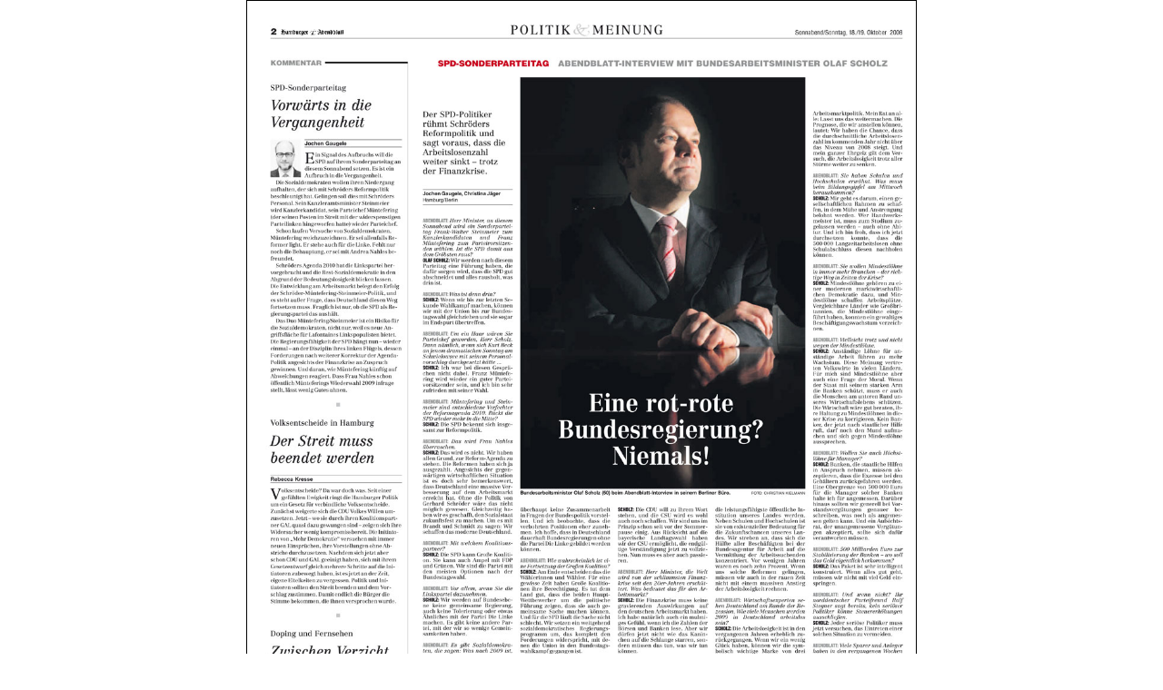

--- FILE ---
content_type: text/html
request_url: https://herr-kielmann.de/referenzen_hamburgerabendblatt.html
body_size: 773
content:
<!DOCTYPE html PUBLIC "-//W3C//DTD HTML 4.01 Transitional//EN">

<html>

	<head>
		<meta http-equiv="content-type" content="text/html;charset=iso-8859-1">
		<meta name="generator" content="Adobe GoLive 6">
		<title>Christian Kielmann</title>
		<meta name="keywords" content="Pressefotograf, Auftragsfotograf, Christian Kielmann , Fotos, Fotos im Kundenauftrag , Berlin, Lieblingsbild" />

<meta http-equiv="Content-Type" content="text/html; charset=utf-8" />
<title>Unbenanntes Dokument</title>
<style type="text/css">
<!--
body {
	font: 100% Verdana, Arial, Helvetica, sans-serif;
	background: #FFFFFF;
	margin: 0; /* Es empfiehlt sich, margin (Rand) und padding (Auffüllung) des Body-Elements auf 0 einzustellen, um unterschiedlichen Browser-Standardeinstellungen Rechnung zu tragen. */
	padding: 0;
	text-align: center; /* Hierdurch wird der Container in IE 5*-Browsern zentriert. Dem Text wird dann im #container-Selektor die Standardausrichtung left (links) zugewiesen. */
	color: #000000;
}
.oneColElsCtr #container {
	width: 46em;
	background: #FFFFFF;
	margin: 0 auto; /* Durch automatische Ränder (in Verbindung mit einer Breite) wird die Seite zentriert. */
	border: 1px solid #000000;
	text-align: left; /* Hierdurch wird die Einstellung text-align: center im Body-Element überschrieben. */
}
.oneColElsCtr #mainContent {
	padding: 0 20px; /* padding (Auffüllung) bezeichnet den Innenabstand und margin (Rand) den Außenabstand der div-Box. */
}
-->
</style></head>

<body class="oneColElsCtr">

<div id="container">
  <div id="mainContent">
    <h1><img src="Bilder/Hamburger_Abendblatt.jpg" alt="Hamburger Abendblatt" width="707" height="995" border="0" usemap="#Map" />
      <map name="Map">
        <area shape="rect" coords="-17,-13,736,1102" href="referenzen.html" alt="zur&uuml;ck">
      </map>
    </h1>
	<!-- end #mainContent --></div>
<!-- end #container --></div>
</body>
</html>
